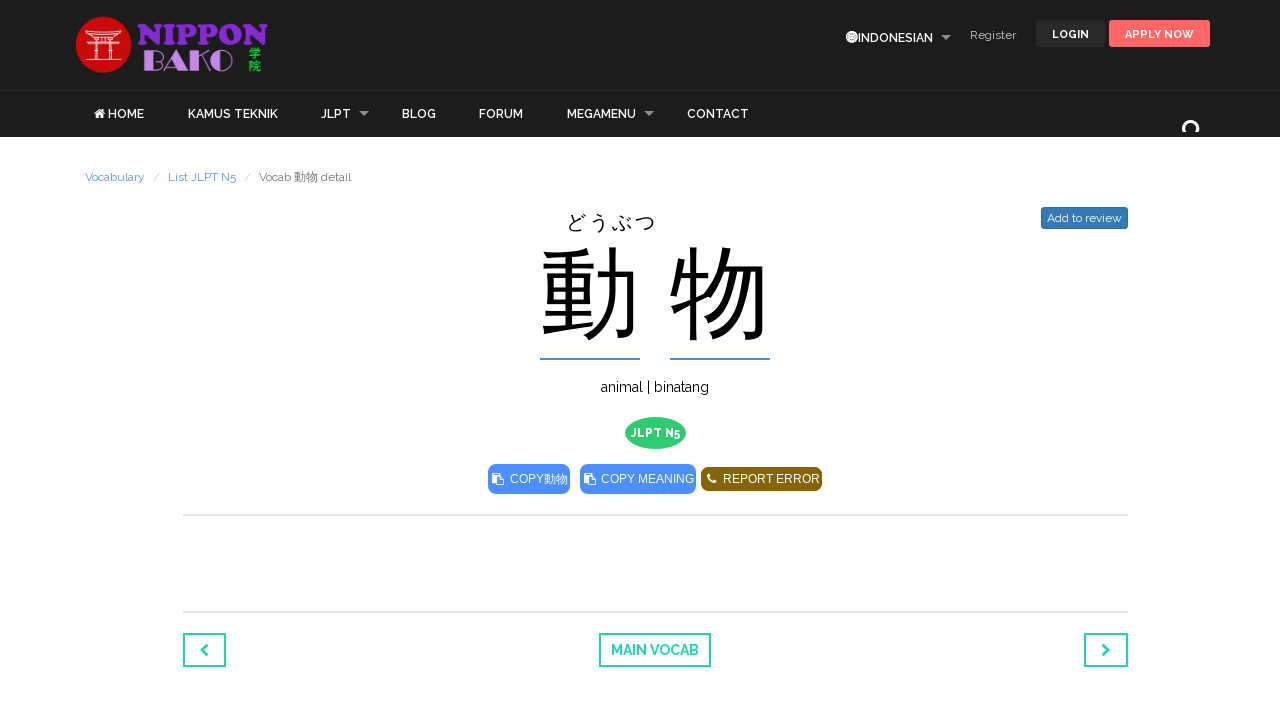

--- FILE ---
content_type: text/html; charset=UTF-8
request_url: https://nipponbako.com/kosakata/jlpt/%E5%8B%95%E7%89%A9%0D%0A
body_size: 8953
content:

<!DOCTYPE html>
<html lang="id">

<head>
    <meta charset="utf-8">
    <meta name="robots" content="noodp,noydir" />
    <link rel="alternate" hreflang="en" href="https://nipponbako.com/en/kosakata/jlpt/動物
" />
<link rel="alternate" hreflang="id" href="https://nipponbako.com/kosakata/jlpt/動物
" />
     <title>動物
- Nippon Bako</title>
<meta name="description" content="動物
merupakan salah satu kata dari kumpulan kosakata JLPT N5 untuk menambah perbendaharaan kata dan untuk persiapan mengambil ujian bahasa Jepang JLPT N5">
<meta name="keywords" content="detail 動物
, contoh kata dari 動物
, contoh kalimat dari 動物
">
<link rel="canonical" href="https://nipponbako.com/kosakata/jlpt/%E5%8B%95%E7%89%A9%0D%0A"/>
    <meta property="og:description" content="動物
merupakan salah satu kata dari kumpulan kosakata JLPT N5 untuk menambah perbendaharaan kata dan untuk persiapan mengambil ujian bahasa Jepang JLPT N5" />
<meta property="og:title" content="動物
- Nippon Bako" />
<meta property="og:type" content="articles" />
<meta property="og:url" content="https://nipponbako.com/kosakata/jlpt/%E5%8B%95%E7%89%A9%0D%0A" />
<meta property="og:site_name" content="Nippon Bako" />

    <meta name="twitter:card" content="Nippon Bako" />
<meta name="twitter:site" content="@NipponBako" />
<meta name="twitter:title" content="動物
- Nippon Bako" />
    <script type="application/ld+json">{"@context":"https://schema.org","@type":"WebPage","name":"動物\r\n- Nippon Bako","description":"動物\r\nmerupakan salah satu kata dari kumpulan kosakata JLPT N5 untuk menambah perbendaharaan kata dan untuk persiapan mengambil ujian bahasa Jepang JLPT N5","image":"https://nipponbako/web/img/nippon-final.png"}</script>
    <meta name="csrf-token" content="s1PLwprXWkHEcRSZ5SDYH6oI5UYpsyWn0Vy8Zlni">
    <meta name="_token" content="s1PLwprXWkHEcRSZ5SDYH6oI5UYpsyWn0Vy8Zlni" />
    <meta name="viewport" content="width=device-width, height=device-height, initial-scale=1, maximum-scale=1, user-scalable=no">
    <meta name="copyrighted-site-verification" content="9c886bdd8708bce9" />
    
    <!-- Favicons-->
    <link rel="shortcut icon" href="https://nipponbako.com/web/img/favicon.ico" type="image/x-icon"/>
    <link rel="apple-touch-icon" type="image/x-icon" href="https://nipponbako.com/web/img/apple-touch-icon-57x57-precomposed.png">
    <link rel="apple-touch-icon" type="image/x-icon" sizes="72x72" href="https://nipponbako.com/web/img/apple-touch-icon-72x72-precomposed.png">
    <link rel="apple-touch-icon" type="image/x-icon" sizes="114x114" href="https://nipponbako.com/web/img/apple-touch-icon-114x114-precomposed.png">
    <link rel="apple-touch-icon" type="image/x-icon" sizes="144x144" href="https://nipponbako.com/web/img/apple-touch-icon-144x144-precomposed.png">
    
    <!-- GOOGLE WEB FONT -->
    <link href="https://fonts.googleapis.com/css?family=Open+Sans:300,400,600,700,800|Raleway:400,500,600,700,800" rel="stylesheet">
    
    <!-- REVOLUTION BANNER CSS SETTINGS -->
    <link href="https://nipponbako.com/web/rs-plugin/css/settings.css" media="screen" rel="stylesheet">
    
    <!-- CSS -->
    <link href="https://nipponbako.com/web/css/bootstrap.min.css" rel="stylesheet">
    <link href="https://nipponbako.com/web/css/superfish.css" rel="stylesheet">
    <link href="https://nipponbako.com/web/css/style.css" rel="stylesheet">
    <link href="https://nipponbako.com/web/fontello/css/fontello.css" rel="stylesheet">
    <link href="https://nipponbako.com/web/css/single_course.css" rel="stylesheet">
    <link href="https://nipponbako.com/web/css/magnific-popup.css" rel="stylesheet">
    <link href="https://nipponbako.com/web/css/mystyle.css" rel="stylesheet">

    
<style type="text/css">

/*! CSS Used from: https://www.ryouflashcards.com/static/css/main.f90fa337.chunk.css */
.kanji-field{font-family:Kosugi Maru,sans-serif;}
.light-background-text{color:#000;}
a{text-decoration:none;color:#5c95f2;}
.jlpt-level{border:1px solid transparent;display:inline-block;color:#fff;font-weight:800;font-size:12px;border-radius:50%;padding:5px;}
.jlpt5{background-color:#2ecc71;}
.add-review-button-wrapper{display:inline-block;}
.add-review-button{padding:8px;margin:0 auto;border-radius:5px;border:1px solid rgba(27,31,35,.2);cursor:pointer;color:#fff;}
.item-in-reviews{background-color:green;}
#vocab-wrapper{text-align:center;padding-top:5px;padding-bottom:25px;}
#vocabulary-reading{margin-bottom:30px;font-size:20px;letter-spacing:3px;}
#vocabulary-reading{font-family:Kosugi Maru,sans-serif;}
#vocabulary-meaning{margin-top:75px;}
#sentence-list{list-style-type:none;}
.sentence-wrapper{margin:30px auto;text-align:left;padding:25px;border:1px solid #ccc;border-radius:7px;}
.sentence-wrapper p{padding:5px 0;}
.sentence-button{margin:10px 25%;padding:8px;color:#fff;font-weight:600;border:1px solid rgba(27,31,35,.2);border-radius:.35em;cursor:pointer;background-color:#4b8ffb;}
#copy-vocab,#copy-vocab-meaning,#vocab-audio-button,#vocab-report-button{cursor:pointer;font-size:12px;color:#fff;background:#4c8ffb;border:2px solid #4c8ffb;border-radius:8px;padding:3px 0;max-width:22%;font-family:Sen,sans-serif;}
#vocab-audio-button{background-color:purple;border-color:purple;}
#vocab-report-button{background-color:#856404;border-color:#856404;}
#vocab-audio-button i{-webkit-transform:rotate(-30deg);transform:rotate(-30deg);}
#copy-vocab-wrapper{margin-top:15px;}
#copy-vocab-wrapper button:nth-child(2){margin-left:10px;margin-right:5px;}
#copy-vocab-wrapper button:nth-child(3){margin-left:5px;margin-right:10px;}
@media  screen and (max-width:900px){
#vocab-wrapper{width:95%;margin:0 auto;}
#copy-vocab-wrapper{display:flex;justify-content:space-evenly;}
}
*{margin:0;padding:0;}
.separator{border:1px solid #e5e5e5;margin:20px auto;}
.light-background .highlighted{background-color:#ff0;padding:1px;border-radius:5px;}


</style>
 
    <!--rating-->
    
    <!--rating-->
    <!---fontawesome--->
     <link href="https://use.fontawesome.com/releases/v5.7.0/css/all.css" rel="stylesheet">
     <!---fontawesome--->
       
    <!--[if lt IE 9]>
      <script src="http://oss.maxcdn.com/libs/html5shiv/3.7.0/html5shiv.js"></script>
      <script src="http://oss.maxcdn.com/libs/respond.js/1.3.0/respond.min.js"></script>
    <![endif]-->
    
<!-- Global site tag (gtag.js) - Google Analytics -->
<script async src="https://www.googletagmanager.com/gtag/js?id=UA-205625931-1"></script>
<script>
  window.dataLayer = window.dataLayer || [];
  function gtag(){dataLayer.push(arguments);}
  gtag('js', new Date());

  gtag('config', 'UA-205625931-1');
</script>
   <style type="text/css">
       .active-menu{
        background-color: #F66;
       }
   </style>
 
     <script src="https://nipponbako.com/web/js/wanakana.min.js"></script>
     

   
     <script src="https://ajax.googleapis.com/ajax/libs/jquery/3.4.0/jquery.min.js"></script>
         <link rel="stylesheet"  href="https://nipponbako.com/web/css/toastr.min.css"> 
        <script>
$(function() { 
                                  })




/**
  * Disable mouse right-click on page
  * By Arthur Gareginyan (arthurgareginyan@gmail.com)
  * For full source code, visit http://www.mycyberuniverse.com
  */
 document.addEventListener("contextmenu", function(e){
    e.preventDefault();
}, false);
//Disable cut copy paste

document.oncopy = function(){alert("copy option disabled"); return false;}
document.oncut = function(){alert("cut option disabled");return false;}
document.onpaste = function(){alert("paste option disabled");return false;}

//Disable mouse right click
document.onmousedown = disableclick;
msg = "Right Click Disabled";
function disableclick(e)
{
     if(event.button==2)
     {
     alert(msg);
     return false;
   }
}



    //<![CDATA[
   shortcut={
        all_shortcuts:{},
        add:function(a,b,c){
            var d={
                type:"keydown",propagate:!1,disable_in_input:!1,target:document,keycode:!1
            };
            if(c)for(var e in d)"undefined"==typeof c[e]&&(c[e]=d[e]);else c=d;d=c.target,"string"==typeof c.target&&(d=document.getElementById(c.target)),a=a.toLowerCase(),e=function(d){
                d=d||window.event;if(c.disable_in_input){
                    var e;d.target?e=d.target:d.srcElement&&(e=d.srcElement),3==e.nodeType&&(e=e.parentNode);if("INPUT"==e.tagName||"TEXTAREA"==e.tagName)return
                }
                d.keyCode?code=d.keyCode:d.which&&(code=d.which),e=String.fromCharCode(code).toLowerCase(),188==code&&(e=","),190==code&&(e=".");var f=a.split("+"),g=0,h={
                    "`":"~",1:"!",2:"@",3:"#",4:"$",5:"%",6:"^",7:"&",8:"*",9:"(",0:")","-":"_","=":"+",";":":","'":'"',",":"<",".":">","/":"?","\\":"|"
                },
                i={
                    esc:27,escape:27,tab:9,space:32,"return":13,enter:13,backspace:8,scrolllock:145,scroll_lock:145,scroll:145,capslock:20,caps_lock:20,caps:20,numlock:144,num_lock:144,num:144,pause:19,"break":19,insert:45,home:36,"delete":46,end:35,pageup:33,page_up:33,pu:33,pagedown:34,page_down:34,pd:34,left:37,up:38,right:39,down:40,f1:112,f2:113,f3:114,f4:115,f5:116,f6:117,f7:118,f8:119,f9:120,f10:121,f11:122,f12:123},j=!1,l=!1,m=!1,n=!1,o=!1,p=!1,q=!1,r=!1;d.ctrlKey&&(n=!0),d.shiftKey&&(l=!0),d.altKey&&(p=!0),d.metaKey&&(r=!0);for(var s=0;k=f[s],s<f.length;s++)"ctrl"==k||"control"==k?(g++,m=!0):"shift"==k?(g++,j=!0):"alt"==k?(g++,o=!0):"meta"==k?(g++,q=!0):1<k.length?i[k]==code&&g++:c.keycode?c.keycode==code&&g++:e==k?g++:h[e]&&d.shiftKey&&(e=h[e],e==k&&g++);if(g==f.length&&n==m&&l==j&&p==o&&r==q&&(b(d),!c.propagate))return d.cancelBubble=!0,d.returnValue=!1,d.stopPropagation&&(d.stopPropagation(),d.preventDefault()),!1},this.all_shortcuts[a]={callback:e,target:d,event:c.type},d.addEventListener?d.addEventListener(c.type,e,!1):d.attachEvent?d.attachEvent("on"+c.type,e):d["on"+c.type]=e},remove:function(a){var a=a.toLowerCase(),b=this.all_shortcuts[a];delete this.all_shortcuts[a];if(b){var a=b.event,c=b.target,b=b.callback;c.detachEvent?c.detachEvent("on"+a,b):c.removeEventListener?c.removeEventListener(a,b,!1):c["on"+a]=!1}}},shortcut.add("Ctrl+U",function(){ top.location.href="https://nipponbako.com/mau-kemana/" }); //]]>
</script
  </head>
  
  <body>
  <header>
    <div class="container">
    <div class="row">
        <div class="col-md-3 col-sm-3 col-xs-3">
     <a href="" ><img src="https://nipponbako.com/web/img/nippon-final.png" id="logo"></a>
      
      <!--  <a href="https://nipponbako.com" id="logo">Nippon Bako</a>-->
        </div>
        <div class="col-md-9 col-sm-9 col-xs-9 user_style">
                        <div class=" pull-right">
          
                <a href="https://nipponbako.com/login" class="button_top" id="login_top">LOGIN</a> 
                <a href="https://nipponbako.com/courses/daftar" class="button_top hidden-xs" id="apply">Apply Now</a>
         
               </div>
            <ul id="top_nav" class="hidden-xs">
             
                
                <li><a href="https://nipponbako.com/register">Register</a></li>
            </ul>
                            <ul class="sf-menu pull-right">
                <li class="normal_drop_down">
                <a href="#">&#127760;Indonesian </a>
                <div class="mobnav-subarrow"></div>
                <ul>
                                                                                                        <li><a href="https://nipponbako.com/en/kosakata/jlpt/%E5%8B%95%E7%89%A9%0D%0A">English</a></li>
                                                       
                </ul>
                                </li>
              </ul>

                         </div>
    </div>
</div>
</header><!-- End header -->

<nav>
<div class="container">
    <div class="row">
        <div class="col-md-12">
            <div id="mobnav-btn"></div>
            <ul class="sf-menu">
                <li class="normal_drop_down ">
                  
                <a href="https://nipponbako.com" class=" icon-home">HOME</a>
             
                </li>
               <!--<li class="normal_drop_down">
                <a href="https://nipponbako.com/courses" class="">KURSUS</a>
                <div class="mobnav-subarrow"></div>
                <ul>
                    <li><a href="https://nipponbako.com/popular-courses">Kursus Populer</a></li>
                    <li><a href="https://nipponbako.com/latest-courses">Kursus Terbaru</a></li>
                    <li><a href="https://nipponbako.com/free-courses">Kursus Gratis</a></li>
                   
                </ul>
                </li>-->
                <li class=""><a href="https://nipponbako.com/kamus-istilah-teknik">KAMUS TEKNIK</a></li>
                <li class="normal_drop_down">
                <a href="https://nipponbako.com/jlpt-study" class="">JLPT</a>
                <div class="mobnav-subarrow"></div>
                <ul>
                    <li><a href="https://nipponbako.com/learn/kanji">Belajar Kanji</a></li>
                    <li><a href="https://nipponbako.com/kosakata">Belajar Kosakata</a></li>
                    <li><a href="https://nipponbako.com/hiragana-and-katakana">Belajar Hiragana &amp; Katakana</a></li>
                    <li><a href="https://nipponbako.com/list-soal">Daftar KUis Kanji &amp; Kosakata</a></li>
                   
                </ul>
                </li>

               <li class=""><a href="https://nipponbako.com/blogs">BLOG</a></li> 
                 <li class=""><a href="https://nipponbako.com/forums">FORUM</a></li>
                <li class="mega_drop_down">
                <a href="#" class="">MEGAMENU</a>
                <div class="mobnav-subarrow"></div>
                <div class="sf-mega">
                    <div class="col-md-4 col-sm-6">
                        <h5>Communicate</h5>
                            <ul class="mega_submenu">
                                <li ><a href="https://nipponbako.com/about-us">Tentang kita</a></li>
                                <li><a href="https://nipponbako.com/teachers">Pengajar</a></li>
                        <!--<li class=""><a href="https://nipponbako.com/plan">Prices &amp; Plans</a></li>-->
                                 
                            </ul>
                    </div>
                  <div class="col-md-4 col-sm-6">
                   <h5>All quizzes</h5>
                          <ul class="mega_submenu">
                          
                              <!--<li><a href="https://nipponbako.com/tests">Kuis JLPT</a></li>-->
                                <li><a href="https://nipponbako.com/hiragana-and-katakana">Tabel Hiragana &amp; Katakana</a></li>
                              <li><a href="https://nipponbako.com/hiragana-and-katakana-quizzes">Kuis Hiragana &amp; Katakana</a></li>
                             
                           
                              
                          </ul>
                    </div>
                    <div class="col-md-4 col-sm-6">
                    <h5>Learn material</h5>
                            <ul class="mega_submenu icons">
                                <li><a href="https://nipponbako.com/kosakata-istilah-teknik">Kosakata Teknik<i class="icon-book"></i></a></li>
                                <li><a href="https://nipponbako.com/learn/kanji">Belajar Kanji <i class="icon-book"></i></a></li>
                              
                                
                            </ul>
                    </div>
                </div>
                </li>
                <li class=""><a href="https://nipponbako.com/contact-us">CONTACT</a></li>
            </ul>
            
            <div class="col-md-3 pull-right hidden-sm hidden-xs">
                    <div id="sb-search" class="sb-search">
                        <form action="https://nipponbako.com/search-course" method="get"  id="search-form" >
                            <input class="sb-search-input" placeholder="Enter your search course..." type="text" value="" name="query" id="search">
                            <input class="sb-search-submit" type="submit" value="">
                            <span class="sb-icon-search"></span>
                        </form>
                    </div>
              </div><!-- End search -->
              
        </div>
    </div><!-- End row -->
</div><!-- End container -->
</nav>

<br><br>
<div class="container">
 <section id="content" class="shortcode-item">
  <div class="container">
    <br>
    <ol class="breadcrumb">
      <li><a href="https://nipponbako.com/kosakata">Vocabulary</a></li>
      <li><a href="https://nipponbako.com/kosakata/jlpt-n5">List JLPT N5</a></li>
      <li class="active">Vocab 動物
 detail</li>
    </ol>
    <div class="row">
      <div  class="col-md-10 col-md-offset-1">
              <a class="btn btn-primary btn-xs pull-right" id="494">Add to review</a>
         <div id="vocab-wrapper">

          <p id="vocabulary-reading">
            <span class="light-background-text kanji-field">どうぶつ	</span>
          </p>
          <br>
           
             
                
                            <div style="font-size: 100px;">
            <div style="display: block; white-space: nowrap;">

                              
              <a class="light-background-text kanji-field" href="https://nipponbako.com/japanese/kanji/%E5%8B%95"><span class="kanji-colored" style="border-bottom: 2px solid rgb(52, 152, 219); margin: 0px 2px; padding-bottom: 10px;" >動</span></a>
                                             
              <a class="light-background-text kanji-field" href="https://nipponbako.com/japanese/kanji/%E7%89%A9"><span class="kanji-colored" style="border-bottom: 2px solid rgb(52, 152, 219); margin: 0px 2px; padding-bottom: 10px;" >物</span></a>
                                                         <span class="light-background-text kanji-field"></span>
                                          
            </div>
          </div>
          <p class="light-background-text" id="vocabulary-meaning">animal | binatang</p>
          
          <span class="jlpt-level jlpt5">JLPT N5</span><div id="copy-vocab-wrapper">
            <button id="copy-vocab" onclick="copyToClipboard('#vocab')"><i class="icon-paste"></i> COPY<span class="vocab-field" id="vocab">動物
</span>
            </button><button id="copy-vocab-meaning" onclick="copyToClipboard('#vocabulary-meaning')"><i class="icon-paste"></i> COPY MEANING</button><a id="vocab-report-button" href="https://nipponbako.com/contact-us" ><i class="icon-phone"></i> REPORT ERROR</a></div>
            <div class="separator kanji-separator"></div>
            <div>
              <div class="add-review-button-wrapper">

            </div>
          </div>
          <ul id="sentence-list">
                                               </ul>
           
         </div>
           
     <div class="separator kanji-separator"></div>
     <div class="clearfix text-center">
              <a href="https://nipponbako.com/kosakata/jlpt/%E3%81%A9%E3%81%86%E3%81%9E" class="pull-left button_medium_outline"> <i class="icon-left-open"></i></a>
                <a href="https://nipponbako.com/kosakata" class="button_medium_outline">Main Vocab</a> 
        
        <a href="https://nipponbako.com/kosakata/jlpt/%E3%81%A9%E3%81%86%E3%82%82%0D%0A" class="pull-right button_medium_outline"><i class="icon-right-open"></i></a>
            </div>
    
        </div><!--/.col-md-10-->

        </div>
      </div><!--/.row-->
    </div><!--/.container-->
  </section><!--/#content-->
</div>



<div  style="min-height: 300px;"></div>
<div style="height: 5px;background:red"></div>

 
<footer>
<div class="container">
    <div class="row">
        <div class="col-md-8 col-md-offset-2">
            <h3>Subscribe to our Newsletter for latest news.</h3>
            <div id="message-newsletter"></div>
                 <form method="post" action="https://nipponbako.com/newsletter/store" name="newsletter"  class="form-inline">
        <input type="hidden" name="_token" value="s1PLwprXWkHEcRSZ5SDYH6oI5UYpsyWn0Vy8Zlni">        
                <input type="email" id="email_newsletter"  name="email" placeholder="Your Email" class="form-control">    
     
            <button type="submit" class=" button_outline">Subscribe</button>
        
        
      </form>
        </div>
    </div>
</div>

<hr>

<div class="container" id="nav-footer">
    <div class="row text-left">
        <div class="col-md-3 col-sm-3">
            <h4>Browse</h4>
            <ul>
             <!--   <li><a href="https://nipponbako.com/plan">Prices</a></li>-->
                <li><a href="https://nipponbako.com/courses">Courses</a></li>
                <li><a href="https://nipponbako.com/blogs">Blog</a></li>
                <li><a href="https://nipponbako.com/contact-us">Contacts</a></li>
              
            </ul>
        </div><!-- End col-md-4 -->
        <div class="col-md-3 col-sm-3">
            <h4>KURSUS POPULER</h4>
            <ul>
                                
            </ul>
        </div><!-- End col-md-4 -->
        <div class="col-md-3 col-sm-3">
            <h4>TENTANG NIPPON BAKO</h4>
            <ul>
                <li class=""><a href="https://nipponbako.com/about-us">About Us</a></li>
                <li>
               
               </li>
                <li><a href="https://nipponbako.com/nipponbako-terms-and-conditions">Terms and conditions</a></li>
                <li><a href="https://nipponbako.com/register">Register</a></li>
            </ul>
        </div><!-- End col-md-4 -->
        <div class="col-md-3 col-sm-3">
            <ul id="follow_us">
                <li><a href="//facebook.com/NipponBako" target="_blank"><i class="icon-facebook"></i></a></li>
                <li><a href="//twitter.com/NipponBako" target="_blank"><i class="icon-twitter"></i></a></li>
                <li><a href="//instagram.com/nipponbako/" target="_blank"><i class=" icon-instagram"></i></a></li>
            </ul>
            <ul>
                <li><strong class="phone">+62852 1189 6633</strong><br><small>Mon - Fri / 9.00AM - 06.00PM</small></li>
                <li>Questions? <a href="#">nipponbako@gmail.com</a></li>
            </ul>
        </div><!-- End col-md-4 -->
    </div><!-- End row -->
</div>
<div id="copy_right">©Nippon Bako 2020-2021 Copy right</div>
</footer>

<div id="toTop">Back to top</div>
  
<script type="text/javascript">



$(document).ready(function(){
  $(".show-vocabulary").click(function(){
    $(".ReactCollapse").toggle();
  });
});


function copyToClipboard(element) {
  var $temp = $("<input>");
  $("body").append($temp);
  $temp.val($(element).text()).select();
  document.execCommand("copy");
  $temp.remove();
}
$('.btn-primary').on('click',function(e){
  
 var id = ($(this).attr("id"))

if(id > 0){
 addToVocabRev(id);
     //alert(id);
   }

 });
function addToVocabRev(id){

  $.ajax({
     url: '/member/add-to-vocab-review/'+id,
     type: 'get',
     dataType: 'json',
     success: function(dataResult){
         if(dataResult.statusCode==200){
                    alert("berhasil ditambahkan ke vocab review kamu !");       
                  }
                  else if(dataResult.statusCode==201){
                     alert("Telah terjadi error !");
                  } else if(dataResult.statusCode==202){
                     alert("vocab sudah ada di list review kamu");
                  }else if(dataResult.statusCode==204){
                     alert("vocab tidak bisa ditambahkan");
                  }
       }
     });
 }
</script>



<!-- JQUERY -->
<script src="https://nipponbako.com/web/js/toastr.min.js"></script>
<script src="https://nipponbako.com/web/js/jquery-2.2.4.min.js"></script>
<!-- <script src="http://cdn.bootcss.com/jquery/2.2.4/jquery.min.js"></script>-->
<!-- jQuery REVOLUTION Slider  -->
<script type="text/javascript" src="https://nipponbako.com/web/rs-plugin/js/jquery.themepunch.plugins.min.js"></script>
<script type="text/javascript" src="https://nipponbako.com/web/rs-plugin/js/jquery.themepunch.revolution.min.js"></script>
<script type="text/javascript">

        var revapi;

        jQuery(document).ready(function() {

               revapi = jQuery('.tp-banner').revolution(
                {
                    delay:9000,
                    startwidth:1700,
                    startheight:600,
                    hideThumbs:true,
                    navigationType:"none",
                    fullWidth:"on",
                    forceFullWidth:"on"
                });

        }); //ready

    </script>
 

<!-- Go to www.addthis.com/dashboard to customize your tools -->
<script type="text/javascript" src="//s7.addthis.com/js/300/addthis_widget.js#pubid=ra-5c62dd316104fc29"></script>

            

<!-- Go to www.addthis.com/dashboard to customize your tools -->


<!--<script type="text/javascript" src="//downloads.mailchimp.com/js/signup-forms/popup/unique-methods/embed.js" data-dojo-config="usePlainJson: true, isDebug: false"></script>
    <script type="text/javascript">
        window.dojoRequire(["mojo/signup-forms/Loader"], function(L) {
            L.start({
                "baseUrl": "mc.us4.list-manage.com",
                "uuid": "4d0adce8e86988b03860eb05b",
                "lid": "609b87b9b2",
                "uniqueMethods": true
            })
        })
    </script>-->
    
<!-- OTHER JS --> 
<script src="https://nipponbako.com/web/js/superfish.js"></script>
<script src="https://nipponbako.com/web/js/bootstrap.min.js"></script>
<script src="https://nipponbako.com/web/js/pw_strenght.js"></script>

<script src="https://nipponbako.com/web/js/retina.min.js"></script>
<script src="https://nipponbako.com/web/assets/validate.js"></script>
<script src="https://nipponbako.com/web/js/jquery.placeholder.js"></script>
<script src="https://nipponbako.com/web/js/functions.js"></script>
<script src="https://nipponbako.com/web/js/classie.js"></script>
<script src="https://nipponbako.com/web/js/uisearch.js"></script>
<script src="https://nipponbako.com/web/js/jquery.magnific-popup.js"></script>
<script src="https://nipponbako.com/web/js/jquery.magnific-popup.min.js"></script>

<script>new UISearch( document.getElementById( 'sb-search' ) );</script>

<!--Start of Tawk.to Script-->
<script type="text/javascript">
var Tawk_API=Tawk_API||{}, Tawk_LoadStart=new Date();
(function(){
var s1=document.createElement("script"),s0=document.getElementsByTagName("script")[0];
s1.async=true;
s1.src='https://embed.tawk.to/5fb67afe920fc91564c89c9e/default';
s1.charset='UTF-8';
s1.setAttribute('crossorigin','*');
s0.parentNode.insertBefore(s1,s0);
})();
</script>
<!--End of Tawk.to Script-->
  </body>
</html>

--- FILE ---
content_type: application/x-javascript
request_url: https://nipponbako.com/web/js/pw_strenght.js
body_size: 171
content:
$(document).ready(function() {
	var password1 		= $('#password1'); //id of first password field
	var password2		= $('#password2'); //id of second password field
	var passwordsInfo 	= $('#pass-info'); //id of indicator element
	
	passwordStrengthCheck(password1,password2,passwordsInfo); //call password check function
	
});

function passwordStrengthCheck(password1, password2, passwordsInfo)
{
	//Must contain 5 characters or more
	var WeakPass = /(?=.{5,}).*/; 
	//Must contain lower case letters and at least one digit.
	var MediumPass = /^(?=\S*?[a-z])(?=\S*?[0-9])\S{5,}$/; 
	//Must contain at least one upper case letter, one lower case letter and one digit.
	var StrongPass = /^(?=\S*?[A-Z])(?=\S*?[a-z])(?=\S*?[0-9])\S{5,}$/; 
	//Must contain at least one upper case letter, one lower case letter and one digit.
	var VryStrongPass = /^(?=\S*?[A-Z])(?=\S*?[a-z])(?=\S*?[0-9])(?=\S*?[^\w\*])\S{5,}$/; 
	
	$(password1).on('keyup', function(e) {
		if(VryStrongPass.test(password1.val()))
		{
			passwordsInfo.removeClass().addClass('vrystrongpass').html("Very Strong! (Awesome, please don't forget your pass now!)");
		}	
		else if(StrongPass.test(password1.val()))
		{
			passwordsInfo.removeClass().addClass('strongpass').html("Strong! (Enter special chars to make even stronger");
		}	
		else if(MediumPass.test(password1.val()))
		{
			passwordsInfo.removeClass().addClass('goodpass').html("Good! (Enter uppercase letter to make strong)");
		}
		else if(WeakPass.test(password1.val()))
    	{
			passwordsInfo.removeClass().addClass('stillweakpass').html("Still Weak! (Enter digits to make good password)");
    	}
		else
		{
			passwordsInfo.removeClass().addClass('weakpass').html("Very Weak! (Must be 5 or more chars)");
		}
	});
	
	$(password2).on('keyup', function(e) {
		
		if(password1.val() !== password2.val())
		{
			passwordsInfo.removeClass().addClass('weakpass').html("Passwords do not match!");	
		}else{
			passwordsInfo.removeClass().addClass('goodpass').html("Passwords match!");	
		}
			
	});
}